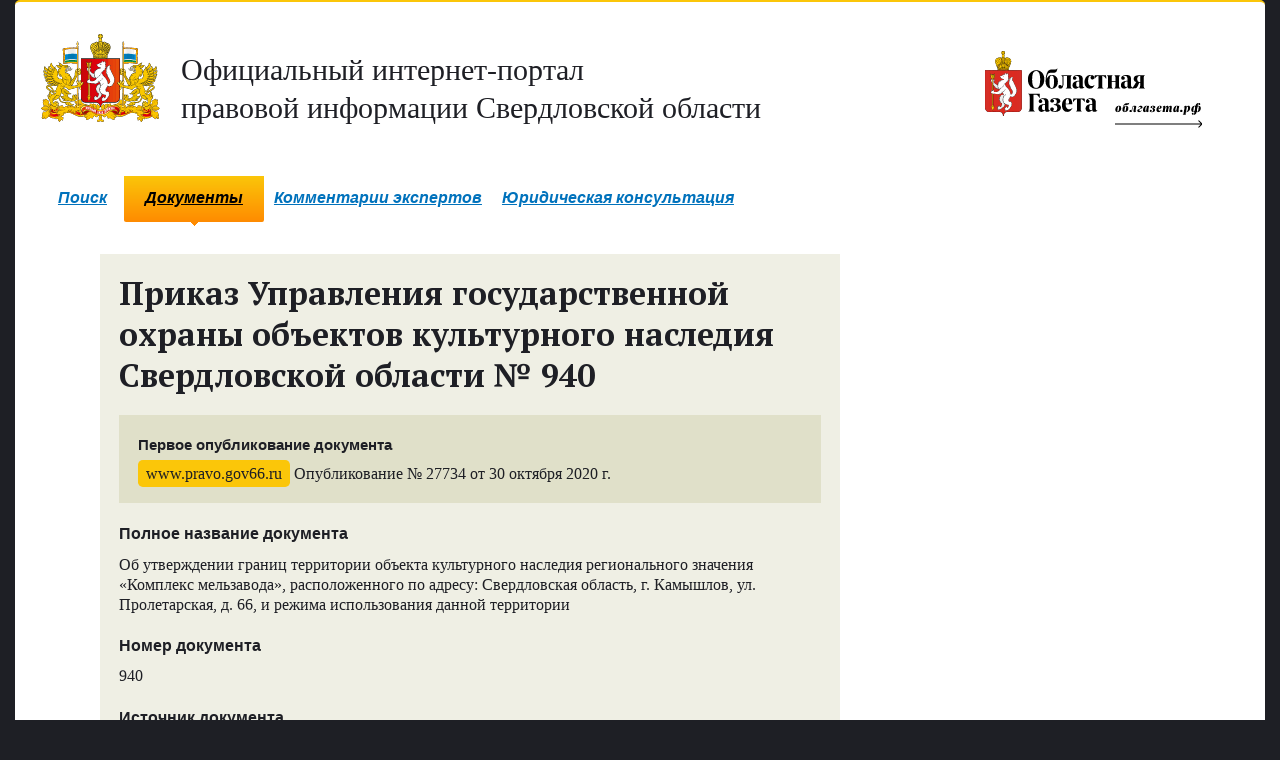

--- FILE ---
content_type: text/html; charset=utf-8
request_url: https://www.pravo.gov66.ru/27734/
body_size: 5692
content:
<!--www.pravo.gov66.ru-->
<!DOCTYPE html><html><head><meta charset="utf-8"><title>Приказ Управления государственной охраны объектов культурного наследия Свердловской области № 940</title><meta http-equiv="x-ua-compatible" content="ie=edge,chrome=1"><link rel="shortcut icon" href="/static/1/img/favicon.ico"><link rel="stylesheet" href="/static/1/css/pravogov66.min.css?20191023"><link href='//fonts.googleapis.com/css?family=PT+Serif:400,700&subset=latin,cyrillic' rel='stylesheet' type='text/css'><style type="text/css">
    #commentForm #id_content {position: absolute; top:-40000px;}
    .checkBtn {
      height: 40px;
      padding: 0 16px;
      margin: 15px 0;
      border: 1px solid #f4f4f4;
      border-radius: 4px;
      background: linear-gradient(to bottom, #efefef, #fff, #fff, #f6f6f6, #efefef);
      line-height: 40px;
      box-sizing: border-box;
      vertical-align: middle;
      text-align: center;
      color: #222;
      display: inline-block;
      box-shadow: 0px 1px 5px 0px #52524b;
      outline: 0;
    }
    .checkBtn:hover {
      transform: scale(0.98);
    }
    .ecpResult {
      padding: 10px 15px;
      background-color: #fff;
      border-radius: 5px;
      border: 1px solid #efefef;
      box-sizing: border-box;
      font-size: 14px;
      color: #222;
    }
    .ecpResult.-hidden- {
      display: none;
    }
    .ecpResult.-error- {
      color: red;
    }
    .ecpResult.-success- {
      color: green;
    }
    .file .linkHow:before, .linkHow::before {
      display: none;
    }
    .endless_page_link,.endless_page_current,.endless_separator {
      padding: 1px 6px 1px 6px;
    }
  </style><script src="/static/1/3rd/jquery-1.8.2.min.js"></script><script src="/static/1/js/law-archive-2.js"></script><script src="/media/1/3rd/jquery.lazyload.min.js"></script><script src="/static/1/js/moment-with-locales.min.js"></script><script src="/static/el-pagination/js/el-pagination.js"></script><script type="text/javascript">
  $(document).ready(function() {

    //Валидация инпутов формы на пустоту
    jQuery.emptyInput('commentform');
    $('textarea, input').keyup(function(){
        jQuery.emptyInput('commentform');
    });

    //Инициализируем функцию показа документа
    jQuery.docViewer();

    //Инициализируем lazyload
    $('#docViewer .content ul li img').lazyload({
      threshold : 200,
      event : "scroll startLazy click",
      container: $("#docViewer"),
      effect : "show"
    });

    
      $.ajax({
        url: "https://old.oblgazeta.ru/api/get_newspaper/?num="+8986,
        dataType: "jsonp",
        timeout: 500,
        success: function(data) {
            var id = data[0].pk;
            var number = data[0].fields.number;
            var second_number = data[0].fields.second_number;
            var ndate = new Date(data[0].fields.newspaperdate);
            var year = ndate.getFullYear();
            var month = ('0' + (ndate.getMonth()+1)).slice(-2)
            var day = ('0' + ndate.getDate()).slice(-2)
            ndate = moment(ndate);
            ndate.lang('ru');
            newspaperdate = ndate.format("D MMMM Y");
            var full_number = data[0].fields.full_number;
            var second_full_number = data[0].fields.second_full_number;
            if (second_number) {
                var current_number = number+'-'+second_number;
            } else {
                var current_number = number;
            }
            if (second_full_number) {
                var current_full_number = full_number+'&ndash;'+second_full_number;
            } else {
                var current_full_number = full_number;
            }
            if (current_number && current_full_number && newspaperdate && year && month) {
                $('#og').append('<span class="label bgColorYellow">«Областная газета»</span> №'+current_number+'&nbsp;('+current_full_number+')&nbsp;от&nbsp;'+newspaperdate+'&nbsp;г.');

                $('#og_1').append('<a href="//old.oblgazeta.ru/media/newspaperpdf/'+year+'-'+month+'-'+day+'_og_'+current_number+'.pdf" class="underline" target="_blank">Файл в формате PDF</a><span>Выпуск «Областной газеты» №'+current_number+'&nbsp;('+current_full_number+')&nbsp;от&nbsp;'+newspaperdate+'&nbsp;г.</span>');

                $('#filestock').append('<a class="underline" href="//old.oblgazeta.ru/newspaper/archive/'+year+'-'+month+'/'+id+'">В архиве «Областной газеты»</a><span>Выпуск «Областной газеты» №'+current_number+'&nbsp;('+current_full_number+')&nbsp;от&nbsp;'+newspaperdate+'&nbsp;г.</span>');
                $('#og').show();
                $('#og_1').show();
                $('#og_hr').show();
                $('#og_h4').show();
                $('#filestock').show();
                $('#filestock_h2').show();
            }
        },
        error: function(){
            $('#og_1').append('<a href="//old.oblgazeta.ru/newspaper/archive/'+8986+'" class="underline" target="_blank">В архиве «Областной газеты»</a>');
            $('#og_1').show();
        }
      });
    

    $('.checkBtn').on('click', function(e) {
      e.preventDefault();
      let self = $(e.target);
      $.ajax({
        url: "/cgi-bin/script.py?pdf="+this.dataset.pdf+"&sig="+this.dataset.sig,
        type: "GET",
        statusCode: {
          200: function(data) {
            let ecpResult = $(e.target).next();
            ecpResult.empty();
            ecpResult.removeClass('-success- -error-');

            data = Boolean(parseInt(data));
            if ( data ) {
              ecpResult.addClass('-success-');
              ecpResult.html('Сертификат действителен.');
            } else {
              ecpResult.html('Сертификат не действителен.');
              ecpResult.addClass('-error-');
            }

            ecpResult.removeClass('-hidden-');
          },
          400: function(data) {
            let ecpResult = $(e.target).next();
            ecpResult.empty();
            ecpResult.removeClass('-success- -error-');

            ecpResult.html('Отсутствует файл документа и/или ЭЦП для проверки подлиности.');
            ecpResult.addClass('-error-');

            ecpResult.removeClass('-hidden-');
          },
          500: function(data) {
            let ecpResult = $(e.target).next();
            ecpResult.empty();
            ecpResult.removeClass('-success- -error-');

            ecpResult.html('Произошла ошибка при проверке подлиности. Попробуйте повторить позднее.');
            ecpResult.addClass('-error-');

            ecpResult.removeClass('-hidden-');
          },
        }
      });
    });
    $('.endless_page_link').each(function(){
      var x = $(this).attr('href');
      $(this).attr('href',x+'#preview');
    })
    $('.endless_page_link').addClass('bgColorYellow ff2');
    $('.endless_page_current').addClass('bgColorYellow ff2');
    $('.endless_separator').addClass('bgColorYellow ff2')

  });
</script></head><body><!-- /#head --><div id="main"><div id="mhead" class="clearfixed"><div class="left"><p class="logo pmNull"><a href="/" class="txtColorDark" ><img src="/static/1/img/sverdlovsk_oblast_logo.svg" alt="Официальный интернет-портал правовой информации Свердловской области" height="88"><span class="txt1" style="display: inline-block; margin-top: 23px;">Официальный&nbsp;интернет-портал<br> правовой&nbsp;информации Свердловской&nbsp;области</span></a></p></div><!--/.left--><div class="right"><p class="og" style="display: inline-block; margin-top: 23px;"><a href="//www.oblgazeta.ru"><img src="/static/3/css/img/og_logo.svg" alt="Областная газета" height="88"></a></p></div><!--/.right--></div><!--/#mhead--><div id="menu" class="left"><div><ul><li class="lp"></li><li><a href="/">Поиск</a></li><li class="rp"></li><li class="lp active"><b class="cat-vol-0"></b></li><li class="active"><strong class="cat-vol-0"><i class="cat-flat-0"></i><a href="/documents/">Документы</a></strong></li><li class="rp active"><b class="cat-vol-0"></b></li><li><a href="https://oblgazeta.ru/expert-comments/" target=_blank>Комментарии экспертов</a></li><li><a href="https://oblgazeta.ru/legal-consultation/" target=_blank>Юридическая консультация</a></li></ul></div></div><!-- /#menu --><style>
		@media (max-width:1300px) {
				.mc-field-group{
					float: none !important;
					margin: 0 10px;
					padding: 10px;
				}
				.mobile_email{
					width: 310px;
				}
		}

	</style><div class="layout1 clearfixed"><div class="col1"><div class="bigPost lawArchiveBigDoc modChild clearfixed"><h1>Приказ
        
            Управления государственной охраны объектов культурного наследия Свердловской области
        
         №&nbsp;940</h1><div class="incut" style="margin-top: 0"><h4 class="fS" id="og_h4">Первое опубликование документа</h4><p><span class="label bgColorYellow">www.pravo.gov66.ru</span> Опубликование №&nbsp;27734 от&nbsp;30&nbsp;октября 2020&nbsp;г.</p></div><h4>Полное название документа</h4><p>Об утверждении границ территории объекта культурного наследия регионального значения «Комплекс мельзавода», расположенного по адресу: Свердловская область, г. Камышлов, ул. Пролетарская, д. 66,  и режима использования данной территории</p><h4>Номер документа</h4><p>940</p><h4>Источник документа</h4><p>Управление государственной охраны объектов культурного наследия Свердловской области</p><p class="fXS"><a href="/search/?law_type=&document_source=158#results" class="ff2">Все документы источника</a></p><h4>Кто подписал</h4><p>Начальник Управления, Е.Г. Рябинин</p><h4>Дата подписания</h4><p>30&nbsp;октября&nbsp;2020&nbsp;г.</p><div class="incut"><h2 style="margin-top: 0em;">Скачать</h2><p class="file pdf"><a href="/media/pravo/р_940_30.10.2020.pdf" class="underline" target="_blank">Файл в формате PDF, защищенный ЭЦП </a><sup>(<a href="https://ca.kontur.ru/articles/proverka-elektronnoi-podpisi" target="_blank" class="linkHow">Как проверить?</a>)</sup><span class="fileAttr">PDF, 2 МБ</span><span>Опубликован на&nbsp;www.pravo.gov66.ru 30&nbsp;октября&nbsp;2020&nbsp;г.</span></p></div><!--/.incut--><!--/.incut--><div class="foot ff2 clearfixed"><div class="floatL"><span class="txtColorDark italic fXXS">Поделиться ссылкой</span><span class="social"><a target="_blank" href="http://vk.com/share.php?url=http://www.pravo.gov66.ru/27734/"><i class="icon16 icon-vk-dark"></i></a><a target="_blank" href="http://ok.ru/dk?st.cmd=addShare&st._surl=http://www.pravo.gov66.ru/27734/&title=Об утверждении границ территории объекта культурного наследия регионального значения «Комплекс мельзавода», расположенного по адресу: Свердловская область, г. Камышлов, ул. Пролетарская, д. 66,  и режима использования данной территории"><i class="icon16 icon-ok-dark"></i></a></span></div><div class="floatR">
            &nbsp;
          </div></div><!--/.foot--></div><!--/.bigPost--></div><!--/.col1--></div><!--/.layout1--></div><!-- /#main --><div id="footer" class="clearfixed"><div class="col1 ff2 fXS"><p>&copy;&nbsp;1999&ndash;2026 «<a href="//www.oblgazeta.ru">Областная газета</a>»</p><!-- get_flatpages --><ul><li><a href="/about/">О проекте</a></li><li><a href="/nbase/">Нормативная база</a></li></ul><p><!-- Yandex.Metrika counter --><script type="text/javascript">
(function (d, w, c) {
    (w[c] = w[c] || []).push(function() {
        try {
            w.yaCounter27698217 = new Ya.Metrika({id:27698217,
                    clickmap:true,
                    trackLinks:true,
                    accurateTrackBounce:true});
        } catch(e) { }
    });

    var n = d.getElementsByTagName("script")[0],
        s = d.createElement("script"),
        f = function () { n.parentNode.insertBefore(s, n); };
    s.type = "text/javascript";
    s.async = true;
    s.src = (d.location.protocol == "https:" ? "https:" : "http:") + "//mc.yandex.ru/metrika/watch.js";

    if (w.opera == "[object Opera]") {
        d.addEventListener("DOMContentLoaded", f, false);
    } else { f(); }
})(document, window, "yandex_metrika_callbacks");
</script><noscript><div><img src="//mc.yandex.ru/watch/27698217" style="position:absolute; left:-9999px;" alt="" /></div></noscript><!-- /Yandex.Metrika counter --></p></div><div class="col2 ff2 fXS"><ul class="simply"><li><a href="//gubernator96.ru/" target=_blank>Губернатор Свердловской области</a></li><li><a href="http://zsso.ru/" target=_blank>Законодательное Собрание Свердловской области</a></li><li><a href="//midural.ru/" target=_blank>Правительство Свердловской области </a></li><li><a href="http://pravo.gov.ru/" target=_blank>Портал правовой информации РФ</a></li></ul></div><div class="col3 ff2 fXS"><p>Сетевое издание<br>
			«Официальный интернет-портал правовой информации Свердловской области»</p><p>Учредитель:<br>
	Государственное бюджетное учреждение Свердловской области «Редакция газеты «Областная газета»</p><p>Генеральный директор: Третьяков А.В.</p><p>Главный редактор: Лакедемонский А.А.</p><p>Адрес редакции 620000, г. Екатеринбург, ул. Московская, 11</p><p>Адрес электронной почты: og@oblgazeta.ru</p><p>Телефон: +7 (343) 355-26-67</p><p>0+</p><p>Свидетельство о регистрации СМИ ЭЛ № ФС 77 - 62739 от 18.08.2015 выдано Федеральной службой по надзору в сфере связи, информационных технологий и массовых коммуникаций РФ.</p></div></div><!--/#footer--><div id="docViewerBottom" style="display: none"></div><div id="docViewer" style="display: none"><div id="docViewerHeader" style="display: none"><h2>Приказ Управления государственной охраны объектов культурного наследия Свердловской области №&nbsp;940</h2><p>Документ опубликован на www.pravo.gov66.ru 30&nbsp;октября&nbsp;2020 г.</p><input type="button" class="close btn ff2 fS" value="Закрыть просмотр"></div><div class="content"><ul></ul></div></div></body></html>


--- FILE ---
content_type: text/javascript
request_url: https://old.oblgazeta.ru/api/get_newspaper/?num=8986&callback=jQuery18209626668735266593_1768919306719&_=1768919307019
body_size: 162
content:
jQuery18209626668735266593_1768919306719([{"model": "pdfarchive.newspaper", "pk": 2689, "fields": {"newspapertype": "og", "number": "202", "second_number": "", "full_number": "8986", "second_full_number": "", "newspaperdate": "2020-10-28", "pdf": "newspaperpdf/2020/og/202/2020-10-28_og_202.pdf", "added_date": "2020-10-27T23:34:17", "published": true}}]);